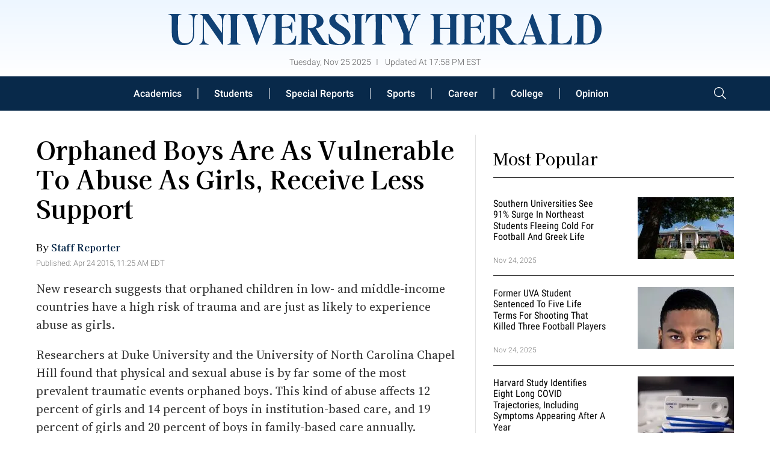

--- FILE ---
content_type: application/javascript
request_url: https://g.universityherald.com/sys/js/60f1f7e7ccc2f7144af40899924f40f0.js?v=1764022528
body_size: 204
content:
doFir.push(function(){const menuIcon=document.getElementById('menu-icon');const searchIcon=document.getElementById('search-icon');const offCanvas=document.getElementById('off-canvas');const header=document.querySelector('header');const bar1=document.getElementById('bar1');const bar2=document.getElementById('bar2');const bar3=document.getElementById('bar3');const forheader=document.getElementById('forheader');function toggleNavLinks(){offCanvas.classList.toggle('open')}
function toggleBars(){bar1.classList.toggle('active');bar2.classList.toggle('active');bar3.classList.toggle('active')}
menuIcon.addEventListener('click',()=>{toggleBars();toggleNavLinks()});searchIcon.addEventListener('click',()=>{toggleBars();toggleNavLinks();document.getElementById("search-q").focus()});let lastScrollTop=0;let menuVisible=!0;function menuButtons(){var body=jQuery('body');var btn=jQuery('.btn');var btnMenu=jQuery('.icon-menu');var btnSearch=jQuery('.icon-search');btnMenu.click(function(){body.removeClass('showSearch');if(body.hasClass('showMenu')){body.removeClass('showMenu')}else{body.addClass('showMenu')}});btnSearch.click(function(){body.removeClass('showMenu');if(body.hasClass('showSearch')){body.removeClass('showSearch')}else{body.addClass('showSearch');jQuery('.search-block form input[type="text"]').focus()}})}
doFir.push(function(){(function($){$(document).ready(function(){menuButtons()})})(jQuery)})})